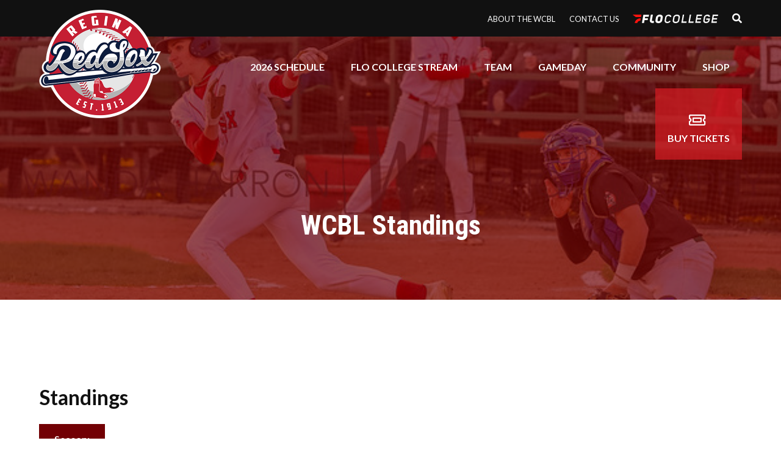

--- FILE ---
content_type: text/html; charset=UTF-8
request_url: https://www.reginaredsox.com/team/wcbl-standings/
body_size: 6461
content:
<!DOCTYPE html>
<!--[if IE 7]><html class="ie7" lang="en-US"><![endif]-->
<!--[if IE 8]><html class="ie8" lang="en-US"><![endif]-->
<!--[if !(IE 7) | !(IE 8) ]><!-->
	<html lang="en-US">
<!--<![endif]-->
	<head>
		<!-- Global site tag (gtag.js) - Google Analytics -->
		<script async src="https://www.googletagmanager.com/gtag/js?id=UA-119202707-1"></script>
		<script>
			window.dataLayer = window.dataLayer || [];
			function gtag(){dataLayer.push(arguments);}
			gtag('js', new Date());

			gtag('config', 'UA-119202707-1');
		</script>

		<!-- Google tag (gtag.js) -->
		<script async src="https://www.googletagmanager.com/gtag/js?id=G-3TGBVQ7520"></script>
		<script>
			window.dataLayer = window.dataLayer || [];
			function gtag(){dataLayer.push(arguments);}
			gtag('js', new Date());

			gtag('config', 'G-3TGBVQ7520');
		</script>

		<meta charset="UTF-8">
		<meta http-equiv="X-UA-Compatible" content="IE=edge">
		<meta name="viewport" content="width=device-width, initial-scale=1.0, maximum-scale=1.0">

		<title>WCBL Standings | Regina Red Sox</title>

		<link rel="apple-touch-icon-precomposed" href="https://www.reginaredsox.com/favicon-152.png">
		<link rel="apple-touch-icon" href="https://www.reginaredsox.com/touch-icon-iphone.png">
		<link rel="apple-touch-icon" sizes="76x76" href="https://www.reginaredsox.com/favicon76.png">
		<link rel="apple-touch-icon" sizes="120x120" href="https://www.reginaredsox.com/favicon60@2x.png">
		<link rel="apple-touch-icon" sizes="152x152" href="https://www.reginaredsox.com/favicon76@2x.png">
		<link rel="apple-touch-icon" sizes="180x180" href="https://www.reginaredsox.com/favicon60@3x.png">

		<meta name="msapplication-TileColor" content="#FFFFFF">
		<meta name="msapplication-TileImage" content="https://www.reginaredsox.com/favicon-144.png">

		<link rel="profile" href="http://gmpg.org/xfn/11">
		<link rel="pingback" href="https://www.reginaredsox.com/xmlrpc.php">
		<meta name='robots' content='max-image-preview:large' />
<link rel='dns-prefetch' href='//ajax.googleapis.com' />
<link rel='dns-prefetch' href='//fonts.googleapis.com' />
<style id='wp-img-auto-sizes-contain-inline-css' type='text/css'>
img:is([sizes=auto i],[sizes^="auto," i]){contain-intrinsic-size:3000px 1500px}
/*# sourceURL=wp-img-auto-sizes-contain-inline-css */
</style>
<style id='wp-block-library-inline-css' type='text/css'>
:root{--wp-block-synced-color:#7a00df;--wp-block-synced-color--rgb:122,0,223;--wp-bound-block-color:var(--wp-block-synced-color);--wp-editor-canvas-background:#ddd;--wp-admin-theme-color:#007cba;--wp-admin-theme-color--rgb:0,124,186;--wp-admin-theme-color-darker-10:#006ba1;--wp-admin-theme-color-darker-10--rgb:0,107,160.5;--wp-admin-theme-color-darker-20:#005a87;--wp-admin-theme-color-darker-20--rgb:0,90,135;--wp-admin-border-width-focus:2px}@media (min-resolution:192dpi){:root{--wp-admin-border-width-focus:1.5px}}.wp-element-button{cursor:pointer}:root .has-very-light-gray-background-color{background-color:#eee}:root .has-very-dark-gray-background-color{background-color:#313131}:root .has-very-light-gray-color{color:#eee}:root .has-very-dark-gray-color{color:#313131}:root .has-vivid-green-cyan-to-vivid-cyan-blue-gradient-background{background:linear-gradient(135deg,#00d084,#0693e3)}:root .has-purple-crush-gradient-background{background:linear-gradient(135deg,#34e2e4,#4721fb 50%,#ab1dfe)}:root .has-hazy-dawn-gradient-background{background:linear-gradient(135deg,#faaca8,#dad0ec)}:root .has-subdued-olive-gradient-background{background:linear-gradient(135deg,#fafae1,#67a671)}:root .has-atomic-cream-gradient-background{background:linear-gradient(135deg,#fdd79a,#004a59)}:root .has-nightshade-gradient-background{background:linear-gradient(135deg,#330968,#31cdcf)}:root .has-midnight-gradient-background{background:linear-gradient(135deg,#020381,#2874fc)}:root{--wp--preset--font-size--normal:16px;--wp--preset--font-size--huge:42px}.has-regular-font-size{font-size:1em}.has-larger-font-size{font-size:2.625em}.has-normal-font-size{font-size:var(--wp--preset--font-size--normal)}.has-huge-font-size{font-size:var(--wp--preset--font-size--huge)}.has-text-align-center{text-align:center}.has-text-align-left{text-align:left}.has-text-align-right{text-align:right}.has-fit-text{white-space:nowrap!important}#end-resizable-editor-section{display:none}.aligncenter{clear:both}.items-justified-left{justify-content:flex-start}.items-justified-center{justify-content:center}.items-justified-right{justify-content:flex-end}.items-justified-space-between{justify-content:space-between}.screen-reader-text{border:0;clip-path:inset(50%);height:1px;margin:-1px;overflow:hidden;padding:0;position:absolute;width:1px;word-wrap:normal!important}.screen-reader-text:focus{background-color:#ddd;clip-path:none;color:#444;display:block;font-size:1em;height:auto;left:5px;line-height:normal;padding:15px 23px 14px;text-decoration:none;top:5px;width:auto;z-index:100000}html :where(.has-border-color){border-style:solid}html :where([style*=border-top-color]){border-top-style:solid}html :where([style*=border-right-color]){border-right-style:solid}html :where([style*=border-bottom-color]){border-bottom-style:solid}html :where([style*=border-left-color]){border-left-style:solid}html :where([style*=border-width]){border-style:solid}html :where([style*=border-top-width]){border-top-style:solid}html :where([style*=border-right-width]){border-right-style:solid}html :where([style*=border-bottom-width]){border-bottom-style:solid}html :where([style*=border-left-width]){border-left-style:solid}html :where(img[class*=wp-image-]){height:auto;max-width:100%}:where(figure){margin:0 0 1em}html :where(.is-position-sticky){--wp-admin--admin-bar--position-offset:var(--wp-admin--admin-bar--height,0px)}@media screen and (max-width:600px){html :where(.is-position-sticky){--wp-admin--admin-bar--position-offset:0px}}

/*# sourceURL=wp-block-library-inline-css */
</style><style id='global-styles-inline-css' type='text/css'>
:root{--wp--preset--aspect-ratio--square: 1;--wp--preset--aspect-ratio--4-3: 4/3;--wp--preset--aspect-ratio--3-4: 3/4;--wp--preset--aspect-ratio--3-2: 3/2;--wp--preset--aspect-ratio--2-3: 2/3;--wp--preset--aspect-ratio--16-9: 16/9;--wp--preset--aspect-ratio--9-16: 9/16;--wp--preset--color--black: #000000;--wp--preset--color--cyan-bluish-gray: #abb8c3;--wp--preset--color--white: #ffffff;--wp--preset--color--pale-pink: #f78da7;--wp--preset--color--vivid-red: #cf2e2e;--wp--preset--color--luminous-vivid-orange: #ff6900;--wp--preset--color--luminous-vivid-amber: #fcb900;--wp--preset--color--light-green-cyan: #7bdcb5;--wp--preset--color--vivid-green-cyan: #00d084;--wp--preset--color--pale-cyan-blue: #8ed1fc;--wp--preset--color--vivid-cyan-blue: #0693e3;--wp--preset--color--vivid-purple: #9b51e0;--wp--preset--gradient--vivid-cyan-blue-to-vivid-purple: linear-gradient(135deg,rgb(6,147,227) 0%,rgb(155,81,224) 100%);--wp--preset--gradient--light-green-cyan-to-vivid-green-cyan: linear-gradient(135deg,rgb(122,220,180) 0%,rgb(0,208,130) 100%);--wp--preset--gradient--luminous-vivid-amber-to-luminous-vivid-orange: linear-gradient(135deg,rgb(252,185,0) 0%,rgb(255,105,0) 100%);--wp--preset--gradient--luminous-vivid-orange-to-vivid-red: linear-gradient(135deg,rgb(255,105,0) 0%,rgb(207,46,46) 100%);--wp--preset--gradient--very-light-gray-to-cyan-bluish-gray: linear-gradient(135deg,rgb(238,238,238) 0%,rgb(169,184,195) 100%);--wp--preset--gradient--cool-to-warm-spectrum: linear-gradient(135deg,rgb(74,234,220) 0%,rgb(151,120,209) 20%,rgb(207,42,186) 40%,rgb(238,44,130) 60%,rgb(251,105,98) 80%,rgb(254,248,76) 100%);--wp--preset--gradient--blush-light-purple: linear-gradient(135deg,rgb(255,206,236) 0%,rgb(152,150,240) 100%);--wp--preset--gradient--blush-bordeaux: linear-gradient(135deg,rgb(254,205,165) 0%,rgb(254,45,45) 50%,rgb(107,0,62) 100%);--wp--preset--gradient--luminous-dusk: linear-gradient(135deg,rgb(255,203,112) 0%,rgb(199,81,192) 50%,rgb(65,88,208) 100%);--wp--preset--gradient--pale-ocean: linear-gradient(135deg,rgb(255,245,203) 0%,rgb(182,227,212) 50%,rgb(51,167,181) 100%);--wp--preset--gradient--electric-grass: linear-gradient(135deg,rgb(202,248,128) 0%,rgb(113,206,126) 100%);--wp--preset--gradient--midnight: linear-gradient(135deg,rgb(2,3,129) 0%,rgb(40,116,252) 100%);--wp--preset--font-size--small: 13px;--wp--preset--font-size--medium: 20px;--wp--preset--font-size--large: 36px;--wp--preset--font-size--x-large: 42px;--wp--preset--spacing--20: 0.44rem;--wp--preset--spacing--30: 0.67rem;--wp--preset--spacing--40: 1rem;--wp--preset--spacing--50: 1.5rem;--wp--preset--spacing--60: 2.25rem;--wp--preset--spacing--70: 3.38rem;--wp--preset--spacing--80: 5.06rem;--wp--preset--shadow--natural: 6px 6px 9px rgba(0, 0, 0, 0.2);--wp--preset--shadow--deep: 12px 12px 50px rgba(0, 0, 0, 0.4);--wp--preset--shadow--sharp: 6px 6px 0px rgba(0, 0, 0, 0.2);--wp--preset--shadow--outlined: 6px 6px 0px -3px rgb(255, 255, 255), 6px 6px rgb(0, 0, 0);--wp--preset--shadow--crisp: 6px 6px 0px rgb(0, 0, 0);}:where(.is-layout-flex){gap: 0.5em;}:where(.is-layout-grid){gap: 0.5em;}body .is-layout-flex{display: flex;}.is-layout-flex{flex-wrap: wrap;align-items: center;}.is-layout-flex > :is(*, div){margin: 0;}body .is-layout-grid{display: grid;}.is-layout-grid > :is(*, div){margin: 0;}:where(.wp-block-columns.is-layout-flex){gap: 2em;}:where(.wp-block-columns.is-layout-grid){gap: 2em;}:where(.wp-block-post-template.is-layout-flex){gap: 1.25em;}:where(.wp-block-post-template.is-layout-grid){gap: 1.25em;}.has-black-color{color: var(--wp--preset--color--black) !important;}.has-cyan-bluish-gray-color{color: var(--wp--preset--color--cyan-bluish-gray) !important;}.has-white-color{color: var(--wp--preset--color--white) !important;}.has-pale-pink-color{color: var(--wp--preset--color--pale-pink) !important;}.has-vivid-red-color{color: var(--wp--preset--color--vivid-red) !important;}.has-luminous-vivid-orange-color{color: var(--wp--preset--color--luminous-vivid-orange) !important;}.has-luminous-vivid-amber-color{color: var(--wp--preset--color--luminous-vivid-amber) !important;}.has-light-green-cyan-color{color: var(--wp--preset--color--light-green-cyan) !important;}.has-vivid-green-cyan-color{color: var(--wp--preset--color--vivid-green-cyan) !important;}.has-pale-cyan-blue-color{color: var(--wp--preset--color--pale-cyan-blue) !important;}.has-vivid-cyan-blue-color{color: var(--wp--preset--color--vivid-cyan-blue) !important;}.has-vivid-purple-color{color: var(--wp--preset--color--vivid-purple) !important;}.has-black-background-color{background-color: var(--wp--preset--color--black) !important;}.has-cyan-bluish-gray-background-color{background-color: var(--wp--preset--color--cyan-bluish-gray) !important;}.has-white-background-color{background-color: var(--wp--preset--color--white) !important;}.has-pale-pink-background-color{background-color: var(--wp--preset--color--pale-pink) !important;}.has-vivid-red-background-color{background-color: var(--wp--preset--color--vivid-red) !important;}.has-luminous-vivid-orange-background-color{background-color: var(--wp--preset--color--luminous-vivid-orange) !important;}.has-luminous-vivid-amber-background-color{background-color: var(--wp--preset--color--luminous-vivid-amber) !important;}.has-light-green-cyan-background-color{background-color: var(--wp--preset--color--light-green-cyan) !important;}.has-vivid-green-cyan-background-color{background-color: var(--wp--preset--color--vivid-green-cyan) !important;}.has-pale-cyan-blue-background-color{background-color: var(--wp--preset--color--pale-cyan-blue) !important;}.has-vivid-cyan-blue-background-color{background-color: var(--wp--preset--color--vivid-cyan-blue) !important;}.has-vivid-purple-background-color{background-color: var(--wp--preset--color--vivid-purple) !important;}.has-black-border-color{border-color: var(--wp--preset--color--black) !important;}.has-cyan-bluish-gray-border-color{border-color: var(--wp--preset--color--cyan-bluish-gray) !important;}.has-white-border-color{border-color: var(--wp--preset--color--white) !important;}.has-pale-pink-border-color{border-color: var(--wp--preset--color--pale-pink) !important;}.has-vivid-red-border-color{border-color: var(--wp--preset--color--vivid-red) !important;}.has-luminous-vivid-orange-border-color{border-color: var(--wp--preset--color--luminous-vivid-orange) !important;}.has-luminous-vivid-amber-border-color{border-color: var(--wp--preset--color--luminous-vivid-amber) !important;}.has-light-green-cyan-border-color{border-color: var(--wp--preset--color--light-green-cyan) !important;}.has-vivid-green-cyan-border-color{border-color: var(--wp--preset--color--vivid-green-cyan) !important;}.has-pale-cyan-blue-border-color{border-color: var(--wp--preset--color--pale-cyan-blue) !important;}.has-vivid-cyan-blue-border-color{border-color: var(--wp--preset--color--vivid-cyan-blue) !important;}.has-vivid-purple-border-color{border-color: var(--wp--preset--color--vivid-purple) !important;}.has-vivid-cyan-blue-to-vivid-purple-gradient-background{background: var(--wp--preset--gradient--vivid-cyan-blue-to-vivid-purple) !important;}.has-light-green-cyan-to-vivid-green-cyan-gradient-background{background: var(--wp--preset--gradient--light-green-cyan-to-vivid-green-cyan) !important;}.has-luminous-vivid-amber-to-luminous-vivid-orange-gradient-background{background: var(--wp--preset--gradient--luminous-vivid-amber-to-luminous-vivid-orange) !important;}.has-luminous-vivid-orange-to-vivid-red-gradient-background{background: var(--wp--preset--gradient--luminous-vivid-orange-to-vivid-red) !important;}.has-very-light-gray-to-cyan-bluish-gray-gradient-background{background: var(--wp--preset--gradient--very-light-gray-to-cyan-bluish-gray) !important;}.has-cool-to-warm-spectrum-gradient-background{background: var(--wp--preset--gradient--cool-to-warm-spectrum) !important;}.has-blush-light-purple-gradient-background{background: var(--wp--preset--gradient--blush-light-purple) !important;}.has-blush-bordeaux-gradient-background{background: var(--wp--preset--gradient--blush-bordeaux) !important;}.has-luminous-dusk-gradient-background{background: var(--wp--preset--gradient--luminous-dusk) !important;}.has-pale-ocean-gradient-background{background: var(--wp--preset--gradient--pale-ocean) !important;}.has-electric-grass-gradient-background{background: var(--wp--preset--gradient--electric-grass) !important;}.has-midnight-gradient-background{background: var(--wp--preset--gradient--midnight) !important;}.has-small-font-size{font-size: var(--wp--preset--font-size--small) !important;}.has-medium-font-size{font-size: var(--wp--preset--font-size--medium) !important;}.has-large-font-size{font-size: var(--wp--preset--font-size--large) !important;}.has-x-large-font-size{font-size: var(--wp--preset--font-size--x-large) !important;}
/*# sourceURL=global-styles-inline-css */
</style>

<style id='classic-theme-styles-inline-css' type='text/css'>
/*! This file is auto-generated */
.wp-block-button__link{color:#fff;background-color:#32373c;border-radius:9999px;box-shadow:none;text-decoration:none;padding:calc(.667em + 2px) calc(1.333em + 2px);font-size:1.125em}.wp-block-file__button{background:#32373c;color:#fff;text-decoration:none}
/*# sourceURL=/wp-includes/css/classic-themes.min.css */
</style>
<link rel='stylesheet' id='style-css' href='https://www.reginaredsox.com/wp-content/themes/redsox/style.min.css?ver=1.2.4' type='text/css' media='all' />
<link rel='stylesheet' id='fonts-css' href='//fonts.googleapis.com/css?family=Lato:400,700%7CRoboto+Condensed:400,700' type='text/css' media='all' />
<link rel='stylesheet' id='fontawesome-css' href='https://www.reginaredsox.com/wp-content/themes/redsox/css/fontawesome.min.css' type='text/css' media='all' />
<link rel="canonical" href="https://www.reginaredsox.com/team/wcbl-standings/" />
	</head>
	<body class="inside">

		
	
		<header class="header">
			<div class="toolbar">
				<div class="group clear">
					<a class="link alt-link" href="https://www.reginaredsox.com/about-the-wmbl/">
						About the WCBL					</a>
					<a class="link alt-link" href="https://www.reginaredsox.com/contact-us/">
						Contact Us					</a>
					<a class="link alt-link" href="https://www.flobaseball.tv/signup?utm_source=bing&utm_medium=ppc&utm_content=signup&utm_campaign=branded&utm_term=flosports" target="_blank">
						<img style="transform:translateY(2px);" src="https://www.reginaredsox.com/assets/Flocollege-baseball-logo.svg" alt="FloBaseball - Stream WCBL" width="140" height="14" />
					</a>
					<a class="link search" href="https://www.reginaredsox.com/search/">
						<i class="fas fa-search"></i>
					</a>

					<figure class="logo">
						<a href="https://www.reginaredsox.com">
							<img src="https://www.reginaredsox.com/assets/regina-red-sox-est-1913.png" alt="Regina Red Sox" />
						</a>
					</figure>
				</div>
			</div>
			<div class="banner" style="background-image:url(https://www.reginaredsox.com/assets/0524WHP-M-1.jpg);">

				<div class="overlay"></div>

				<div class="group clear">
					<a class="icon" href="#">
						Menu <i class="far fa-bars" aria-hidden="true"></i>
					</a>
					<nav class="navigation">
						<ul class="nav-parent">
							<li class="page_item page-item-32"><a href="https://www.reginaredsox.com/schedule/">2026 Schedule</a></li>
<li class="page_item page-item-7653 page_item_has_children depth-0"><a href="https://www.reginaredsox.com/watch/">Flo College Stream<i class="far fa-arrow-right"></i></a>
	<ul class="children">
	<li class="page_item parent-heading"><a href="#"></a></li>
	<li class="page_item page-item-44"><a href="https://www.reginaredsox.com/watch/news/">News</a>
		<ul class="children">
	<li class="page_item parent-heading"><a href="#"></a></li>
	<li class="page_item back"><a href="#"><i class="far fa-arrow-left"></i> Back to main menu</a></li>
		</ul>
</li>
	<li class="page_item page-item-6160"><a href="https://www.flobaseball.tv/signup?utm_source=bing&amp;utm_medium=ppc&amp;utm_content=signup&amp;utm_campaign=branded&amp;utm_term=flosports" target="_blank">Watch WCBL on Flo Sports</a></li>
	<li class="page_item page-item-34"><a href="https://www.reginaredsox.com/watch/access-tv-schedule/">Access Now TV Schedule</a></li>
	<li class="page_item back"><a href="#"><i class="far fa-arrow-left"></i> Back to main menu</a></li>
	</ul>
</li>
<li class="page_item page-item-8 page_item_has_children depth-0 current_page_ancestor current_page_parent"><a href="https://www.reginaredsox.com/team/">Team<i class="far fa-arrow-right"></i></a>
	<ul class="children">
	<li class="page_item parent-heading"><a href="#"></a></li>
	<li class="page_item page-item-38"><a href="https://www.reginaredsox.com/team/roster/">2026 Regina Red Sox Roster</a></li>
	<li class="page_item page-item-1114"><a href="https://www.reginaredsox.com/team/coaching-staff-2/">Coaching Staff</a></li>
	<li class="page_item page-item-7625"><a href="https://wcblbaseball.com/team-home?leagueid=154&amp;seasonid=34068&amp;teamid=3209" target="_blank">Sox Player Stats</a></li>
	<li class="page_item page-item-7632"><a href="https://wcblbaseball.com/schedule?seasonid=34068" target="_blank">WCBL Schedule</a></li>
	<li class="page_item page-item-7629 current_page_item"><a href="https://wcblbaseball.com/standings?leagueid=154&amp;seasonid=34068" target="_blank">WCBL Standings</a></li>
	<li class="page_item page-item-7735"><a href="https://wcblbaseball.com/scoreboard?seasonid=34027" target="_blank">WCBL Scoreboard</a></li>
	<li class="page_item page-item-5641"><a href="https://wcblbaseball.com/stats?leagueid=154&amp;seasonid=34068" target="_blank">WCBL Stats</a></li>
	<li class="page_item page-item-8631"><a href="https://wcblbaseball.com/news" target="_blank">WCBL News Stories</a></li>
	<li class="page_item page-item-48"><a href="https://www.reginaredsox.com/team/become-a-red-sox-billet/">Become a Red Sox Billet</a></li>
	<li class="page_item page-item-4541"><a href="https://www.reginaredsox.com/team/past-rosters-2010-2019/">Past Rosters 2005-2025</a></li>
	<li class="page_item page-item-46"><a href="https://www.reginaredsox.com/team/alumni/">Alumni</a></li>
	<li class="page_item back"><a href="#"><i class="far fa-arrow-left"></i> Back to main menu</a></li>
	</ul>
</li>
<li class="page_item page-item-10 page_item_has_children depth-0"><a href="https://www.reginaredsox.com/gameday/">Gameday<i class="far fa-arrow-right"></i></a>
	<ul class="children">
	<li class="page_item parent-heading"><a href="#"></a></li>
	<li class="page_item page-item-4515"><a href="https://da8e387f.sibforms.com/serve/[base64]" target="_blank">Sign Up to receive our game day emails!</a></li>
	<li class="page_item page-item-4172"><a href="https://www.reginaredsox.com/gameday/game-day-sponsorships/">Corporate Deck Rentals</a></li>
	<li class="page_item page-item-1204"><a href="https://www.reginaredsox.com/gameday/youth-ball-teams/">Youth Sports Teams Packages</a></li>
	<li class="page_item page-item-58"><a href="https://www.reginaredsox.com/gameday/home-plate-concession/">Home Plate Concession</a></li>
	<li class="page_item page-item-6543"><a href="https://www.reginaredsox.com/gameday/group-ticket-inquiries/">Corporate_Group Ticket Package</a></li>
	<li class="page_item page-item-52"><a href="https://www.reginaredsox.com/gameday/currie-field/">Currie Field</a></li>
	<li class="page_item page-item-62"><a href="https://www.reginaredsox.com/gameday/photo-galleries/">Photo Galleries</a></li>
	<li class="page_item page-item-60"><a href="https://www.reginaredsox.com/gameday/volunteers/">Become a Volunteer</a></li>
	<li class="page_item page-item-1074"><a href="https://www.reginaredsox.com/gameday/birthday/">Birthday Party Packages</a></li>
	<li class="page_item back"><a href="#"><i class="far fa-arrow-left"></i> Back to main menu</a></li>
	</ul>
</li>
<li class="page_item page-item-12 page_item_has_children depth-0"><a href="https://www.reginaredsox.com/community/">Community<i class="far fa-arrow-right"></i></a>
	<ul class="children">
	<li class="page_item parent-heading"><a href="#"></a></li>
	<li class="page_item page-item-74"><a href="https://www.reginaredsox.com/community/corporate-partnerships/">Corporate Partnerships</a></li>
	<li class="page_item page-item-64"><a href="https://www.reginaredsox.com/community/red-sox-dinner/">Red Sox Dinner is back April 26th, 2025!</a></li>
	<li class="page_item page-item-68"><a href="https://www.reginaredsox.com/community/50-50/">Game Day 50/50 Results</a></li>
	<li class="page_item page-item-70"><a href="https://www.reginaredsox.com/community/youth-ball-camp/">Youth Baseball Camp Registration</a>
		<ul class="children">
	<li class="page_item parent-heading"><a href="#"></a></li>
	<li class="page_item back"><a href="#"><i class="far fa-arrow-left"></i> Back to main menu</a></li>
		</ul>
</li>
	<li class="page_item page-item-72"><a href="https://www.reginaredsox.com/community/donation-requests/">Donation Requests</a></li>
	<li class="page_item page-item-7755"><a href="https://www.reginaredsox.com/community/red-sox-host-hotel/">Red Sox Hotel Partner</a></li>
	<li class="page_item back"><a href="#"><i class="far fa-arrow-left"></i> Back to main menu</a></li>
	</ul>
</li>
<li class="page_item page-item-7155 page_item_has_children depth-0"><a href="https://www.reginaredsox.com/shop/">Shop<i class="far fa-arrow-right"></i></a>
	<ul class="children">
	<li class="page_item parent-heading"><a href="#"></a></li>
	<li class="page_item page-item-2514"><a href="https://www.reginaredsox.com/shop/https-www-merch-ca-collections-regina-red-sox/">New Apparel Coming Soon!</a></li>
	<li class="page_item back"><a href="#"><i class="far fa-arrow-left"></i> Back to main menu</a></li>
	</ul>
</li>
<li class="page_item page-item-4"><a href="https://tickets.reginaredsox.com/" target="_blank"><i class="far fa-ticket-alt"></i> Buy Tickets</a></li>
<li class="page_item page-item-14"><a href="https://www.reginaredsox.com/about-the-wmbl/">About the WCBL</a></li>
<li class="page_item page-item-16 page_item_has_children depth-0"><a href="https://www.reginaredsox.com/contact-us/">Contact Us<i class="far fa-arrow-right"></i></a>
	<ul class="children">
	<li class="page_item parent-heading"><a href="#"></a></li>
	<li class="page_item back"><a href="#"><i class="far fa-arrow-left"></i> Back to main menu</a></li>
	</ul>
</li>
						</ul>
					</nav>

					
											<div class="hgroup">
							<h1 class="heading">WCBL Standings</h1>
													</div>
									</div>
			</div>
		</header>
			
			
				<div class="group framework clear">

					
																		
						<div class="main wide">
							
							
							
							
							
						</div>
						<div class="sidebar">
							
							
													</div>
					
				</div>

				
			
			
				<div class="group framework clear">
		<div class="main wide">

							
					<div class="pointstreak results loading" data-type="standings" data-seasonid="0" data-url="https://www.reginaredsox.com/wp-admin/admin-ajax.php">
						<div class="loader"><i class="fas fa-spinner"></i></div>
					</div>

											
					<div class="pointstreak results loading" data-type="standings" data-seasonid="0" data-url="https://www.reginaredsox.com/wp-admin/admin-ajax.php">
						<div class="loader"><i class="fas fa-spinner"></i></div>
					</div>

									
		</div>
	</div>

			
		<footer class="section footer">
			<div class="group clear">
				<div class="column column-us">
					<a href="https://www.reginaredsox.com"><img class="logo" src="https://www.reginaredsox.com/assets/regina-red-sox-est-1913.png" alt="Regina Red Sox" /></a>
					<p class="copy">&copy;2026 Regina Red Sox</p>
				</div>
									<div class="column column-1"><h3>Watch Us On</h3>
<p><a style="display: block; max-width: 80%;" href="https://www.flobaseball.tv/signup?utm_source=bing&amp;utm_medium=ppc&amp;utm_content=signup&amp;utm_campaign=branded&amp;utm_term=flosports" target="_blank" rel="noopener"><img loading="lazy" decoding="async" class="alignnone size-full wp-image-10022" role="img" src="https://www.reginaredsox.com/assets/Flocollege-baseball-logo.svg" alt="" width="250" height="25" /></a></p>
<p><i class="fab fa-twitter"></i> <i class="fab fa-facebook"></i> <i class="fab fa-instagram"></i> <i class="fab fa-tiktok"></i><br />
<a style="font-size: 0.9em;" href="https://www.reginaredsox.com/contact-us/">CONTACT US <i class="far fa-arrow-right"></i></a></p>
</div>
				
									<div class="column column-2"><h3>Mailing Address</h3>
<p>Regina Red Sox<br />
4928 Wright Road<br />
Regina, SK S4W 0A9</p>
</div>
				
									<div class="column column-3"><h3>Currie Field</h3>
<p>750 Winnipeg Street North<br />
Regina, SK</p>
<p><a style="font-size: 0.9em;" href="https://www.google.ca/maps/place/Currie+Field/@50.487684,-104.5988067,17z/data=!3m1!4b1!4m5!3m4!1s0x531c1f1780285cf3:0x98ba7abe37c6d353!8m2!3d50.487684!4d-104.5966126" target="_blank" rel="noopener">MAP <i class="far fa-arrow-right"></i></a></p>
</div>
				
				<a class="top mobile" href="#">Back To Top <i class="far fa-arrow-up"></i></a>
			</div>
		</footer>

		<script type="speculationrules">
{"prefetch":[{"source":"document","where":{"and":[{"href_matches":"/*"},{"not":{"href_matches":["/wp-*.php","/wp-admin/*","/assets/*","/wp-content/*","/wp-content/plugins/*","/wp-content/themes/redsox/*","/*\\?(.+)"]}},{"not":{"selector_matches":"a[rel~=\"nofollow\"]"}},{"not":{"selector_matches":".no-prefetch, .no-prefetch a"}}]},"eagerness":"conservative"}]}
</script>
<script type="text/javascript" src="//ajax.googleapis.com/ajax/libs/jquery/1.12.3/jquery.min.js" id="jquery-js"></script>
<script type="text/javascript" src="https://www.reginaredsox.com/wp-content/themes/redsox/js/lib/jquery-ui.min.js?ver=1.11.4" id="jquery-ui-js"></script>
<script type="text/javascript" src="https://www.reginaredsox.com/wp-content/themes/redsox/js/lib/lightlightbox.min.js?ver=1.2.4" id="lightbox-js"></script>
<script type="text/javascript" src="https://www.reginaredsox.com/wp-content/themes/redsox/js/main.min.js?ver=1.2.4" id="main-js"></script>

	</body>
</html>

<!-- Dynamic page generated in 0.647 seconds. -->
<!-- Cached page generated by WP-Super-Cache on 2026-01-27 01:36:16 -->

<!-- Compression = gzip -->

--- FILE ---
content_type: text/html; charset=UTF-8
request_url: https://www.reginaredsox.com/wp-admin/admin-ajax.php
body_size: -55
content:

	<h2> Standings</h2>

	<div class="button-group">
		<h3 class="tab active" data-id="1">Season: </h3>
	</div>

	<div class="stats" data-id="1">
		<h3></h3>
			</div>

	<hr />

--- FILE ---
content_type: text/html; charset=UTF-8
request_url: https://www.reginaredsox.com/wp-admin/admin-ajax.php
body_size: -55
content:

	<h2> Standings</h2>

	<div class="button-group">
		<h3 class="tab active" data-id="1">Season: </h3>
	</div>

	<div class="stats" data-id="1">
		<h3></h3>
			</div>

	<hr />

--- FILE ---
content_type: text/css
request_url: https://www.reginaredsox.com/wp-content/themes/redsox/style.min.css?ver=1.2.4
body_size: 6069
content:
html{font-size:100%;-ms-text-size-adjust:100%;-webkit-text-size-adjust:100%;box-sizing:border-box}*{margin:0;padding:0;box-sizing:inherit}*:before,*:after{box-sizing:inherit}html,body,div,span,object,iframe,h1,h2,h3,h4,h5,h6,p,blockquote,pre,a,big,em,img,small,strong,sub,sup,i,ol,ul,li,form,label,legend,table,thead,tr,th,td,article,aside,canvas,figure,footer,header,nav,section{margin:0;padding:0;border:0;font-size:100%;font-weight:normal;-webkit-font-smoothing:antialiased;vertical-align:baseline}article,aside,figure,footer,header,nav,section,summary{display:block}img{max-width:100%;height:auto;border:0;display:block;-ms-interpolation-mode:bicubic}hr{display:block;width:115px;height:1px;border:0;border-top:1px solid #ccc;margin:20px 0 10px;padding:0;-moz-box-sizing:content-box;box-sizing:content-box}ul{padding:0 0 0 25px;margin-bottom:20px;list-style-type:disc;list-style-image:none}ol{padding:0 0 0 25px;margin-bottom:20px;list-style-type:decimal;list-style-image:none}li ol,li ul{padding-bottom:5px}table{border-collapse:collapse;border-spacing:0;max-width:100%}table th{padding:5px;background:#111;color:#fff;vertical-align:middle}table td{padding:5px;background:#e7e7e7;border:1px solid #fff;vertical-align:middle}::selection{background:#1a2c70;color:#fff;text-shadow:0 0 5px rgba(0,0,0,0.2)}::-moz-selection{background:#1a2c70;color:#fff;text-shadow:0 0 5px rgba(0,0,0,0.2)}.clear:before,.clear:after{content:" ";display:table}.clear:after{clear:both}.ie7 .clear{*zoom:1}body{font-size:16px;font-family:arial, helvetica, sans-serif;font-family:"Lato",sans-serif;line-height:1.25;color:#111;word-break:break-word}.group{width:90%;position:relative;margin:0 5%}.group.single{margin-top:30px}.framework{margin-top:50px;margin-bottom:50px}.btn,#stripe-submit{display:inline-block;padding:10px 18px;position:relative;color:#fff;font-size:12px;font-weight:bold;text-transform:uppercase;line-height:1;cursor:pointer;background:#db1f26;border:0;-webkit-appearance:none;-moz-appearance:none;appearance:none}.btn:hover,#stripe-submit:hover{color:#fff;background:#b91319}.desktop,.tablet{display:none}.mobile{display:block}.noscroll{overflow:hidden}.alignright{padding:10px 0 10px 10px;float:right}.alignleft{padding:10px 10px 10px 0;float:left}.wp-caption{max-width:100%}.wp-caption .wp-caption-text{font-style:italic;border-left:2px solid #e7e7e7;padding:5px 10px;margin-top:15px}h1{font-size:3em;margin:20px 0}h2{font-size:2.1em;font-weight:bold;margin:20px 0}h3{font-size:1.5em;font-weight:bold;margin:20px 0}h4{font-size:1.3em;font-weight:bold;margin:20px 0}h5{font-size:1.2em;font-weight:bold;margin:20px 0}h6{font-size:1em;font-weight:bold;margin:20px 0}p{margin:20px 0}strong{font-weight:bold}em{font-style:italic}small{font-size:80%}a{color:#db1f26;text-decoration:none;-webkit-transition:all .2s ease-in-out;-moz-transition:all .2s ease-in-out;-o-transition:all .2s ease-in-out;transition:all .2s ease-in-out}a:hover{color:#720004}sub,sup{font-size:75%;line-height:0;position:relative;vertical-align:baseline}sup{top:-0.5em}sub{bottom:-0.25em}blockquote{padding:0 10% 15px 5%;font-style:italic}blockquote p{display:inline}blockquote:before{content:"\0022";font-size:25px;margin-left:-9px}blockquote:after{content:"\0022";font-size:25px}.alert{height:0;background:#db1f26;color:#fff;text-transform:uppercase}.alert .alert-text{display:block;text-align:center}.alert .alert-heading{margin:10px 0 13px}.alert .alert-icon{font-weight:bold}.alert .alert-icon i{padding-right:5px}.alert .btn{background:#fff;color:#db1f26}.alert .btn:hover{color:#fff;background:#111}.alert .fa-times{position:absolute;right:0;top:50%;margin-top:-7px;cursor:pointer}.alert .fa-times:hover{opacity:0.4}.alert.active{height:auto}.header .toolbar{position:relative;z-index:100;padding:20px 0;background:#111;text-align:right}.header .toolbar .alt-link{display:none}.header .toolbar .link{margin-left:15px;color:#fff}.header .toolbar .logo{position:absolute;top:-15px;left:0;width:110px}.header .navigation{display:none;padding-top:140px;overflow-x:hidden;overflow-y:auto;background:#db1f26;color:#fff}.header .navigation ul.nav-parent{display:block;padding:0;margin:0}.header .navigation.open{display:block;position:fixed;top:0;right:0;bottom:0;left:0;z-index:100}.header .navigation .page_item{list-style-type:none;text-transform:uppercase}.header .navigation .page_item a{display:block;padding:9px 5%;color:#fff;font-weight:bold}.header .navigation .page_item a .fa-ticket-alt{padding-right:5px}.header .navigation .page_item a .fa-arrow-right{float:right}.header .navigation .page_item .children{width:100%;height:100%;position:absolute;position:fixed;top:0;right:0;bottom:0;left:100%;padding:140px 0 0 0;background:#db1f26;-webkit-transition:left .2s ease-in-out;-moz-transition:left .2s ease-in-out;-o-transition:left .2s ease-in-out;transition:left .2s ease-in-out}.header .navigation .page_item .children .parent-heading{padding-left:5%;padding-right:5%}.header .navigation .page_item .children .parent-heading a{padding-left:0;padding-right:0;color:rgba(255,255,255,0.4);border-bottom:2px solid rgba(255,255,255,0.4);cursor:default}.header .navigation .page_item .children .back{background:#b91319;text-align:right}.header .navigation .page_item .children .back .fa-arrow-left{float:left}.header .navigation .page_item .children .children{display:none !important}.header .navigation .page_item.page-item-14{padding-top:10px;margin-top:10px;background:#b91319}.header .navigation .page_item.page-item-16{padding-bottom:10px;background:#b91319}.header .navigation .page_item.active .children{left:0}.header .navigation .page_item.active .children .children{display:none}.banner{position:relative;background-position:center center;background-repeat:no-repeat;background-size:cover;min-height:175px}.banner .overlay{position:absolute;z-index:2;top:0;left:0;right:0;bottom:0;background:rgba(113,0,4,0.7)}.banner .group{position:relative;z-index:4}.banner .icon{position:absolute;right:0;top:20px;z-index:101;color:#fff;text-transform:uppercase;font-size:1.1em}.banner .icon svg{margin-left:10px}.banner .banner-image{padding-bottom:50px}.banner .hgroup{width:100%;min-height:60px;margin:70px 0 50px}.banner .hgroup .heading{color:#fff;font-family:"Roboto Condensed",sans-serif;font-weight:bold;text-align:center;font-size:1.5em;margin-bottom:10px}.banner .hgroup .sub-heading{color:#fff;font-weight:normal;font-size:1.2em;text-align:center;margin-top:10px;margin-bottom:0;padding-bottom:20px}.framework{margin-top:30px;margin-bottom:30px}.schedule{position:relative;z-index:3;margin-top:-60px}.schedule .overlay{background:rgba(10,10,10,0.75);padding:20px 0}.schedule .game{display:none;position:relative;text-align:center;text-transform:uppercase;background:#e7e7e7;margin-bottom:5px;-webkit-transition:all .2s ease-in-out;-moz-transition:all .2s ease-in-out;-o-transition:all .2s ease-in-out;transition:all .2s ease-in-out}.schedule .game.game-first{display:block;background-repeat:no-repeat;background-position:center center;background-size:cover;color:#fff}.schedule .game.hover,.schedule .game:hover{background-color:#d5d5d5}.schedule .game .game-link{position:absolute;top:0;left:0;bottom:0;right:0;z-index:1}.schedule .game .game-heading{color:#b4b4b4;font-size:0.9em;font-weight:bold;text-transform:uppercase}.schedule .game .team{width:35%;float:left;text-align:right}.schedule .game .team .team-location{display:none;font-size:0.8em;font-weight:normal}.schedule .game .team .team-location .team-name{font-weight:bold;font-size:1.5em}.schedule .game .team .team-website:hover .logo{opacity:0.8}.schedule .game .team.team-away .team-location{margin-right:10px}.schedule .game .team.team-away .logo{width:80px;float:right}.schedule .game .team.team-home{float:left;text-align:left}.schedule .game .team.team-home .team-location{margin-left:10px}.schedule .game .team.team-home .logo{width:80px;float:left}.schedule .game .vs{width:30%;float:left;display:block;padding-top:20px;font-size:1.8em;font-weight:bold}.schedule .game .vs .separator{padding:0 4px}.schedule .game .date{display:block;padding-top:5px;color:#db1f26;font-weight:bold}.schedule .game .time{display:block;padding:10px 0;color:#b4b4b4;font-weight:bold;font-size:0.8em}.schedule .game .btn{margin-bottom:10px;z-index:2}.schedule .btn.full-schedule{display:block;text-align:center;margin-bottom:5px}.schedule .download{padding:0 20px 20px;text-align:right}.schedule .download .link{color:#111}.schedule .download .link:hover{color:#720004}.schedule .download .link .far{padding-left:5px}.schedule .game.game-first .game-heading,.schedule .game.game-first .date,.schedule .game.game-first .time,.schedule .game.game-first .team .team-location,.schedule .game.game-first .vs{text-shadow:0 0 8px rgba(0,0,0,0.7)}.inside .schedule{margin-top:0}.inside .schedule .game.game-alt{display:block}.inside .schedule .game.game-alt .vs{padding-top:20px;font-size:0.9em}.inside .schedule .game.game-alt .vs .separator{padding:0 2px}.schedule.schedule-results{margin-top:0}.schedule.schedule-results .teams{margin:10px 0}.schedule.schedule-results .game .date{font-size:1.3em}.schedule.schedule-results .game .time{padding:15px 0 18px}.news-heading{margin-bottom:100px;text-align:center;text-transform:uppercase}.news-heading .heading{position:relative;margin-bottom:5px;font-size:1.5em}.news-heading .heading .before{background:#606060;width:5%;height:1px;display:block;position:absolute;top:50%;left:0}.news-heading .heading .after{background:#606060;width:5%;height:1px;display:block;position:absolute;top:50%;right:0}.news-heading .far{margin-left:5px}.news{background-position:center center;background-repeat:no-repeat;background-size:cover}.news .overlay{background:rgba(113,0,4,0.7)}.news .post{display:none;margin-top:-60px;margin-bottom:60px;background:#fff}.news .post.post-1{display:block}.news .post .heading{font-size:1.5em;font-weight:bold}.news .post .feature{width:100%;border:0;position:relative}.news .post .feature .overlay{position:absolute;top:0;left:0;right:0;bottom:0;background:rgba(10,10,10,0.75);color:#fff}.news .post .feature .overlay .table{display:table;width:100%;height:100%;border:0}.news .post .feature .overlay .table .table-cell{display:table-cell;vertical-align:middle}.news .post .feature .overlay .table .table-cell .heading{margin:0 20px;text-align:center}.news .post .feature .overlay .table .table-cell .sub-heading{margin:10px 20px 0;text-align:center;font-size:0.9em;font-weight:normal}.news .post .feature .image{width:100%}.news .post .content{padding:5%}.news .post .content .date{color:#720004;font-size:1.2em}.news .post .content .categories{color:#606060;font-size:0.8em;text-transform:uppercase}.partners .group{height:60px;margin-top:30px;margin-bottom:30px;overflow:hidden}.partners .slider .logo{display:block;float:left;width:50%;-webkit-transition:all 1s ease-in-out;-moz-transition:all 1s ease-in-out;-o-transition:all 1s ease-in-out;transition:all 1s ease-in-out}.partners .slider .logo .image{margin:0 auto;margin-bottom:60px;max-height:60px;max-width:150px;width:auto;height:auto}.single-game{position:relative}.single-game .overlay{background:rgba(10,10,10,0.75);padding:60px 0}.single-game .game{text-align:center;text-transform:uppercase;background-repeat:no-repeat;background-position:center center;background-size:cover;color:#fff;margin-bottom:5px}.single-game .game .game-heading{color:#b4b4b4;font-size:0.9em;font-weight:bold;text-transform:uppercase}.single-game .game .team{width:35%;float:left;text-align:right}.single-game .game .team .team-location{display:none}.single-game .game .team .team-website .logo{-webkit-transition:all .2s ease-in-out;-moz-transition:all .2s ease-in-out;-o-transition:all .2s ease-in-out;transition:all .2s ease-in-out}.single-game .game .team .team-website:hover .logo{transform:scale(1.2);opacity:0.8}.single-game .game .team .logo{width:80px;float:right}.single-game .game .team.team-home{float:left;text-align:left}.single-game .game .team.team-home .logo{width:80px;float:left}.single-game .game .vs{width:30%;float:left;display:block;padding-top:20px;font-size:1.8em;font-weight:bold}.single-game .game .vs .separator{padding:0 10px}.single-game .game-date{color:#606060}.single-game .game-date .map{text-transform:uppercase;font-size:13px;padding-left:6px}.single-game .buttons{margin-top:20px}.single-game .back{text-transform:uppercase;font-size:13px}.feature-box{position:relative;z-index:2}.feature-box .post{display:table;width:100%;margin-bottom:5px;background-size:cover;background-position:center center;background-repeat:no-repeat;color:#fff;text-align:center}.feature-box .post .heading{display:block;padding-bottom:15px}.feature-box .post .heading-top{font-family:"Roboto Condensed",sans-serif;font-size:1.4em}.feature-box .post .heading-middle{font-size:2.2em;font-weight:bold;font-family:"Roboto Condensed",sans-serif}.feature-box .post .heading-bottom{text-transform:uppercase;font-size:1.2em;padding-bottom:25px}.feature-box .post .overlay{display:table-cell;vertical-align:middle;padding:5%;background:rgba(113,0,4,0.7)}.feature-box .post:nth-child(odd) .overlay{background:rgba(10,10,10,0.75)}.profile-image{width:375px}.profile .number{margin-bottom:10px}.profile .player{margin-top:10px;margin-bottom:10px}.profile .position{color:#b4b4b4;margin-top:10px}.profile .item{margin:6px 0}.single .date{color:#db1f26;font-size:1.7em}.single .archive-link{float:left;margin-top:30px;clear:both;text-transform:uppercase;font-size:0.9em}.single .categories{color:#606060;text-transform:uppercase}.single .categories a{color:#606060}.roster-table{width:100%}.roster-table tr{border-bottom:1px solid #fff}.roster-table td{border:none;text-align:center}.roster-table td .image{margin:0 auto;width:50px}.roster-table .btn .tablet{font-weight:bold}.archive{background:#e7e7e7}.archive .news .post{display:block;margin-top:0;margin-bottom:1%}.archive .sidebar .categories ul{margin:0;padding:0}.archive .sidebar .categories li{list-style-type:none;display:inline-block;padding-bottom:10px}.archive .sidebar .categories li a{padding:5px 10px;background:#606060;color:#fff;font-size:0.9em;text-transform:uppercase}.results.pages .result:after{content:" ";display:block;width:200px;height:1px;background:#e7e7e7}.results.news{background:#e7e7e7}.results.news .framework{display:flex;flex-wrap:wrap;justify-content:space-between}.results.news .framework h3{width:100%}.results.news .framework .post{display:block;margin-top:0;margin-right:0;margin-bottom:20px}.gallery{background:#111;color:#fff;margin-top:20px}.gallery a{color:#fff}.gallery img{width:100%}.gallery .caption{display:block;padding:10px}.gallery .caption .heading{font-size:1em;font-weight:bold;margin:0}.map .embed{width:100%;height:300px;min-width:100%}.pagination{width:100%;margin:20px 0;text-align:center}.pagination .screen-reader-text{display:none}.pagination .page-numbers{padding:0 3px}.pagination .prev{float:left}.pagination .next{float:right}form{position:relative;padding:30px 30px 30px 0;background:#e7e7e7}form input[type="text"],form input[type="email"],form input[type="search"],form input[type="date"],form input[type="tel"],form textarea{width:100%;border:0;background:#fff;padding:10px;margin-top:5px;-moz-appearance:none;-webkit-appearance:none;appearance:none}form select{width:100%;border:0;background:#fff;padding:10px;margin-top:5px;-moz-appearance:none;-webkit-appearance:none;appearance:none}form input[type="submit"]{-moz-appearance:none;-webkit-appearance:none;appearance:none}form:before{height:100%;width:100%;position:absolute;top:0;right:100%;content:'';background:#e7e7e7}form:after{width:200%;height:30px;content:' ';background:#e7e7e7;position:absolute;left:-100%;top:100%}form div.wpcf7-validation-errors,form div.wpcf7-acceptance-missing{border-color:#b91319}.footer{background:#111;color:#fff;font-size:0.9em}.footer a{color:#fff}.footer .logo{display:none}.footer .copy{font-size:0.8em;color:#606060}.footer .top{position:absolute;top:19px;right:0;font-size:0.8em;text-transform:uppercase}.footer .top .fa-arrow-up{margin-left:10px}.footer .column{display:none}.footer .column-us{display:block}.calendar .ui-datepicker-header{position:relative}.calendar .ui-datepicker-header .ui-datepicker-title{padding:10px 0;background:#111;color:#fff;text-transform:uppercase;text-align:center;font-weight:bold}.calendar .ui-datepicker-header .ui-datepicker-prev{position:absolute;top:9px;left:12px;color:#fff;font-size:1.1em;cursor:pointer}.calendar .ui-datepicker-header .ui-datepicker-next{position:absolute;top:9px;right:12px;color:#fff;font-size:1.1em;cursor:pointer}.calendar .ui-datepicker-calendar{width:100%}.calendar .ui-datepicker-calendar th{padding:5px 0;color:#111;background:transparent;text-transform:uppercase}.calendar .ui-datepicker-calendar td{width:14.285%;padding:0;background:#e7e7e7;border:3px solid #fff}.calendar .ui-datepicker-calendar td a,.calendar .ui-datepicker-calendar td span{display:block;padding:25% 0;text-align:center}.calendar .ui-datepicker-calendar td.away{background:#393939}.calendar .ui-datepicker-calendar td.away a{color:#fff}.calendar .ui-datepicker-calendar td.away a:hover{background:#111}.calendar .ui-datepicker-calendar td.home{background:#db1f26}.calendar .ui-datepicker-calendar td.home a{color:#fff}.calendar .ui-datepicker-calendar td.home a:hover{background:#b91319}.calendar .ui-datepicker-calendar td.ui-datepicker-other-month{background:#fff}.calendar .legend{margin-top:15px}.calendar .legend .type{display:inline-block}.calendar .legend .type .block{float:left;display:block;width:25px;height:25px}.calendar .legend .type .block.block-home{background:#db1f26}.calendar .legend .type .block.block-away{background:#393939}.calendar .legend .type .text{float:left;display:block;margin:2px 10px 0 5px;text-transform:uppercase}.pointstreak{position:relative;min-height:300px}.pointstreak .button-group{margin-bottom:20px}.pointstreak .tab{display:inline-block;background:#e7e7e7;padding:15px 25px;font-size:1em;margin:3px 0 0;cursor:pointer}.pointstreak .tab.active{background:#720004;color:#fff;cursor:default}.pointstreak .stats{width:100%;overflow-x:auto}.pointstreak .stats.hide{display:none}.pointstreak table{min-width:100%;min-width:calc(100% - 2px);margin-bottom:20px}.pointstreak table th{text-transform:uppercase}.pointstreak .loader{opacity:0;background:#e7e7e7;-webkit-transition:.3s all ease-in-out;-moz-transition:.3s all ease-in-out;-o-transition:.3s all ease-in-out;transition:.3s all ease-in-out}.pointstreak.loading .loader{position:absolute;top:0;right:0;bottom:0;left:0;opacity:1;border-top:32px solid #111}.pointstreak.loading .loader .fas{position:absolute;top:50%;right:50%;font-size:30px;margin-top:-15px;margin-left:-15px;color:#720004;-webkit-animation:rotate 2s linear infinite;-moz-animation:rotate 2s linear infinite;animation:rotate 2s linear infinite}.gform_wrapper.gravity-theme .gfield,.gform_wrapper.gravity-theme fieldset.gfield{margin-bottom:20px}.gform_wrapper.gravity-theme input[type="submit"],.gform_wrapper.gravity-theme button{display:inline-block;padding:15px 28px;position:relative;color:#fff;font-size:12px;font-weight:bold;text-transform:uppercase;line-height:1;cursor:pointer;background:#db1f26;border:0;-webkit-appearance:none;-moz-appearance:none;appearance:none}.gform_wrapper.gravity-theme input[type="submit"]:hover,.gform_wrapper.gravity-theme button:hover{color:#fff;background:#b91319}.gform_wrapper.gravity-theme .ginput_product_price_label,.gform_wrapper.gravity-theme .ginput_product_price_wrapper input{display:inline-block;width:auto}@media only screen and (min-width: 414px){.schedule .game .vs{padding-top:18px;font-size:2.2em}.schedule .game .vs .separator{padding:0 10px}}@media only screen and (min-width: 480px){.partners .slider .logo{width:33%}}@media only screen and (min-width: 600px){.header .toolbar .alt-link{display:inline-block;text-transform:uppercase;font-size:0.8em}}@media only screen and (min-width: 768px){.mobile{display:none}.tablet{display:block}.framework{margin-top:50px;margin-bottom:50px}.main{width:60%;float:left}.main.wide{width:100%}.main.expanded{float:none;width:100%}.sidebar{width:39%;float:right}.alert .alert-text{display:inline}.alert .alert-icon{padding-right:10px}.alert .btn{margin-left:20px}.header .toolbar .logo{width:150px}.header .navigation,.header .navigation .page_item .children{padding-top:230px}.banner .banner-image{padding-bottom:80px}.banner .hgroup{margin:100px 0 80px}.banner .hgroup .heading{font-size:2.8em}.banner .hgroup .sub-heading{font-size:1.4em}.home .banner{min-height:300px}.schedule{margin-top:-125px}.schedule .game{display:block}.schedule .game.game-alt{padding:5px 20px}.schedule .game.game-alt .teams{float:left;width:50%}.schedule .game.game-alt .teams .logo{width:60px}.schedule .game.game-alt .vs{padding-top:10px;font-size:1.7em}.schedule .game.game-alt .details{float:right;width:50%;position:relative;text-align:right;font-size:0.9em}.schedule .game.game-alt .details .btn{display:none}.schedule.schedule-results{margin-top:-125px}.schedule.schedule-results .game{display:block}.schedule.schedule-results .game .team{width:35%}.schedule.schedule-results .game .vs{width:30%;font-size:2.0em}.schedule.schedule-results .game .vs .separator{padding:0 4px}.news-heading .heading{font-size:2em}.news .post{width:32.6%;float:left;margin-right:1%;display:block}.news .post.post-3{margin-right:0}.partners .slider .logo{width:25%}.feature-box .post{width:100%;min-height:280px}.feature-box .post .overlay{padding:30px 60px}.single .profile-image{float:left}.single .profile{float:left;margin-left:30px}.single .archive-link{float:left;margin-top:30px;clear:both}.roster-table .tablet{display:table-cell}.roster-table .btn .tablet{display:inline}.archive .news{display:flex;flex-direction:row;flex-wrap:wrap}.archive .news .post{width:48%}.pagination .page-numbers{padding:0 2px}.pagination .next{margin-right:3%}.galleries{display:flex;flex-wrap:wrap;justify-content:space-between}.galleries .gallery{width:48%;float:left;margin:0 0 20px}.map .embed{height:500px}form:after{height:50px}.footer .logo{display:block;width:120px;margin-top:20px}.footer .column{float:left;width:25%;display:block;line-height:1.75}.footer .column h3{color:#606060;font-size:1em}.footer .column i{margin:0 3px}}@media only screen and (min-width: 1024px){.banner .icon{display:none}.header .toolbar .logo{width:200px}.header .toolbar .link{margin-left:20px}.banner .banner-image{padding-bottom:90px}.banner .hgroup{margin:80px 0 90px}.home .banner{min-height:450px}.header .navigation{display:block;position:relative;z-index:2;padding:0;background:transparent;text-align:right;overflow:visible}.header .navigation ul.nav-parent{padding-left:200px}.header .navigation .nav-parent>.page_item{display:inline-block;position:relative;z-index:1;overflow:visible}.header .navigation .nav-parent>.page_item a{padding:40px 20px 25px}.header .navigation .nav-parent>.page_item .fa-arrow-right,.header .navigation .nav-parent>.page_item.page-item-14,.header .navigation .nav-parent>.page_item.page-item-16{display:none}.header .navigation .nav-parent>.page_item .children{display:none;width:200%;height:auto;padding:10px 0;position:absolute;top:100%;left:0}.header .navigation .nav-parent>.page_item .children .page_item a{padding:10px 20px;display:block;text-align:left;background:#db1f26}.header .navigation .nav-parent>.page_item .children .page_item a:hover{background:#b91319}.header .navigation .nav-parent>.page_item .children .page_item.back,.header .navigation .nav-parent>.page_item .children .page_item.parent-heading{display:none}.header .navigation .nav-parent>.page_item.page-item-6 .children{width:240px}.header .navigation .nav-parent>.page_item.page-item-12 .children,.header .navigation .nav-parent>.page_item.page-item-10 .children,.header .navigation .nav-parent>.page_item.page-item-8 .children,.header .navigation .nav-parent>.page_item.page-item-4 .children{width:300px}.header .navigation .nav-parent>.page_item.active{background:#db1f26;z-index:2}.header .navigation .nav-parent>.page_item.active:before{height:32px;width:100%;display:block;content:'';position:absolute;bottom:100%;left:0;background:#db1f26}.header .navigation .nav-parent>.page_item.active .children{display:block}.header .navigation .nav-parent>.page_item.page-item-4{background:rgba(219,31,38,0.7)}.header .navigation .nav-parent>.page_item.page-item-4 .fa-ticket-alt{display:block;padding-bottom:8px;text-align:center;font-size:1.5em}.header .navigation .nav-parent>.page_item.page-item-4 .children{left:initial;right:0;min-width:225%}.header .navigation .nav-parent>.page_item.page-item-4.active{background:#db1f26}.schedule{margin-top:-175px}.schedule .game .team{width:40%}.schedule .game .vs{width:20%}.schedule .game.game-first .team .team-location{display:inline-block}.schedule .game.game-first .team .team-location .team-name{display:block}.schedule.schedule-results{margin-top:-175px}.single-game .game .team{width:40%}.single-game .game .team .team-location{display:inline-block;font-size:0.8em}.single-game .game .team .team-location .team-name{display:block;font-weight:bold;font-size:1.5em}.single-game .game .team.team-away .team-location{margin-right:10px}.single-game .game .team.team-home .team-location{margin-left:10px}.single-game .game .vs{width:20%}.pointstreak .button-group{border-bottom:1px solid #e7e7e7}}@media only screen and (min-width: 1140px){.desktop{display:block}.main{width:67%;float:left}.main.expanded{float:none;width:100%}.sidebar{width:32%;float:right}.header .navigation>.page_item a{padding:40px 25px 25px}.schedule .game.game-alt{padding:5px 20px}.schedule .game.game-alt .teams{margin-top:0}.schedule .game.game-alt .details .date{float:left;width:53%;padding-top:8px}.schedule .game.game-alt .details .time{float:left;width:53%}.schedule .game.game-alt .details .btn{display:block;position:absolute;top:50%;right:0;margin-top:-16px}.schedule .game.game-alt .details.right .date,.schedule .game.game-alt .details.right .time{width:100%}.partners .slider .logo{width:20%}.feature-box .post{float:left;width:49.5%;min-height:380px;margin-left:1%;margin-bottom:1%}.feature-box .post .overlay{padding:30px 50px}.feature-box .post:nth-child(odd){margin-left:0}.galleries .gallery{width:31%;float:left}}@media only screen and (min-width: 1400px){.schedule .game.game-alt{padding:5px 20px}.schedule .game.game-alt .teams{margin-top:0;width:60%}.schedule .game.game-alt .team{width:42%}.schedule .game.game-alt .team .team-location{display:inline-block;margin-top:10px;margin-bottom:10px}.schedule .game.game-alt .team .team-location .team-name{display:block}.schedule .game.game-alt .vs{width:16%}.schedule .game.game-alt .details{width:40%}.schedule .game.game-alt .details .date,.schedule .game.game-alt .details .time{width:60%}.schedule .game.game-alt .details .btn{position:absolute;top:50%;right:0;margin-top:-16px}.map .embed{height:600px}}@media only screen and (min-width: 1600px){body{font-size:18px}.group{width:80%;margin-left:10%;margin-right:10%}.home .banner{min-height:500px}.header .navigation>.page_item a{padding:40px 35px 35px}.header .navigation>.page_item.active:before{height:35px}.partners .slider .logo{width:14.2%}.feature-box .post{min-height:400px}}@media only screen and (min-width: 1950px){.banner .banner-image{padding-bottom:140px}.banner .hgroup{margin:110px 0 140px}.home .banner{min-height:700px}}@-moz-keyframes rotate{100%{-moz-transform:rotate(360deg)}}@-webkit-keyframes rotate{100%{-webkit-transform:rotate(360deg)}}@keyframes rotate{100%{-webkit-transform:rotate(360deg);transform:rotate(360deg)}}


--- FILE ---
content_type: image/svg+xml
request_url: https://www.reginaredsox.com/assets/Flocollege-baseball-logo.svg
body_size: 1905
content:
<?xml version="1.0" encoding="UTF-8"?> <svg xmlns="http://www.w3.org/2000/svg" viewBox="0 0 250 25"><path d="M236.31 10.16h10.92l-.68 3.97h-10.92l-1.05 6.17h11.86l-.68 3.97h-15.79l4.19-24.29h15.79l-.68 3.97h-11.86l-1.09 6.2zM189.3 10.16h10.92l-.68 3.97h-10.92l-1.05 6.17h11.86l-.68 3.97h-15.79l4.19-24.29h15.79l-.68 3.97H190.4l-1.09 6.2zM146.51-.02h3.89l-3.51 20.28h10.92l-.68 3.97h-14.81l4.19-24.25zM167-.02h3.89l-3.5 20.28h10.92l-.68 3.97h-14.81L167-.02zM208.21 7.73c.89-5.17 5.95-7.74 10.54-7.74 3.48 0 6.67 1.54 7.8 5.28l-3.82 1.78c-.67-2.16-2.7-3.05-4.76-3.05-2.61 0-5.42 1.27-5.88 3.84l-1.6 9.22c-.46 2.64 1.99 3.91 4.63 3.91s5.62-1.27 6.05-3.91l.3-1.92h-6.73l.67-3.8h10.61l-.97 5.69c-.93 5.31-5.98 7.88-10.65 7.88s-8.73-2.57-7.81-7.88l1.61-9.28zM35.46 10.53h9.25l-.98 5.73h-9.25l-1.44 8.38h-6.13L31.1.33h16.7l-1.01 5.84H36.22l-.76 4.36zm32.51-2.2c1-5.6 6.38-8.35 11.36-8.35s9.49 2.78 8.52 8.35l-1.47 8.31c-.97 5.56-6.18 8.34-11.4 8.34s-9.46-2.78-8.49-8.34l1.47-8.31zm4.59 8.31c-.3 1.75 1.47 2.64 3.3 2.64 1.97 0 4.13-.89 4.47-2.82l1.47-8.14c.33-1.82-1.33-2.75-3.29-2.75s-4.13.93-4.46 2.75l-1.47 8.31zm22.33-8.79c.89-5.17 5.94-7.81 10.61-7.81 3.48 0 6.8 1.82 7.85 5.55l-3.78 1.75c-.77-2.19-2.76-3.32-4.85-3.32-2.64 0-5.52 1.27-5.95 3.84l-1.57 9.32c-.42 2.57 1.96 3.84 4.6 3.84 2.13 0 4.5-1.1 5.99-3.29l3.22 1.64c-2.43 3.77-6.38 5.62-9.89 5.62-4.56 0-8.7-2.6-7.81-7.81l1.57-9.32zm23.67.04c.92-5.24 6.15-7.84 11.02-7.84s9.27 2.6 8.35 7.85l-1.64 9.22c-.92 5.24-6.25 7.88-11.09 7.88s-9.21-2.64-8.28-7.88l1.64-9.22zm2.29 9.18c-.46 2.6 2.16 3.94 5.07 3.94s6.06-1.34 6.53-3.94l1.59-9.08c.5-2.77-2.23-3.94-5.13-3.94-2.91.04-5.99 1.23-6.46 3.94l-1.6 9.08zm-62.19 1.61c-1.5 0-2.79-.88-2.55-2.3L58.94.22H53l-2.8 16.16c-.89 5.21 2.66 8.15 7.44 8.15h3.78l1.01-5.85h-3.77z" fill="#fff" fill-rule="evenodd"></path><path d="M23.45 10.88l-1.26 7.07a9.532 9.532 0 00-9.05 6.59H5.77c1.37-7.79 8.21-13.7 16.45-13.7.41 0 .82.02 1.22.05zM-.05.22L9 7.28h15.09L25.35.22H-.05z" fill="#ff140f" fill-rule="evenodd"></path></svg> 

--- FILE ---
content_type: application/javascript
request_url: https://www.reginaredsox.com/wp-content/themes/redsox/js/main.min.js?ver=1.2.4
body_size: 1216
content:
$(document).ready(function(){function e(){s=window.innerWidth||document.documentElement.clientWidth||document.body.clientWidth,o=$(".slider .logo").eq(0).outerWidth()}function t(){var e=$(".news-heading .heading"),t=e.find("span").width(),a=$(".news-heading").width(),i=a/2-t/2-30;e.find(".before, .after").animate({width:i},800,function(){})}function a(){$(".slider .logo").eq(0).appendTo(".slider").removeAttr("style")}function i(){$(".slider .logo").eq(0).css({marginLeft:-o}),setTimeout(a,1e3)}function n(){$(".pointstreak.results").length&&$(".pointstreak.results").each(function(){var e=$(this).data("type"),t=$(this).data("seasonid"),a=$(this).data("teamlinkid"),i=$(this).data("playerlinkid"),n=$(this),s={ps_type:e,ps_seasonid:t,ps_teamlinkid:a,ps_playerlinkid:i},o={action:"get_pointstreak_stats",test:"this is a test"};(e||t||a||i)&&(o.filters=s),$.ajax({type:"POST",url:$(this).data("url"),dataType:"html",data:o,success:function(e){n.append(e),console.log("success"),n.removeClass("loading")}})})}var s,o,d;$(window).load(function(){e(),t(),n()}),$(window).resize(function(){clearTimeout(d),d=setTimeout(function(){e(),t()},400)}),$(".icon").click(function(e){$(this).toggleClass("open"),$(".navigation").toggleClass("open"),$(this).hasClass("open")?$(this).find(".far").addClass("fa-times"):$(this).find(".far").removeClass("fa-times"),e.preventDefault()}),$(".page_item_has_children > a").click(function(e){if(s<1024){var t=$(this).text();$(this).parent().find(".children .parent-heading a").text(t),$(".page_item_has_children").removeClass("active"),$(this).parent().addClass("active")}e.preventDefault()}),$(".navigation .nav-parent > .page_item > a").hover(function(e){s>=1024&&($(".page_item").removeClass("active"),$(this).parent().addClass("active")),e.preventDefault()}).parent().on("mouseleave",function(){s>=1024&&$(".page_item").removeClass("active")}),$(".navigation .children .back").click(function(e){$(".page_item").removeClass("active"),e.preventDefault()}),$(".page_item.parent-heading").click(function(e){e.preventDefault()}),$("#calendar").datepicker({firstDay:1,dateFormat:"yy-mm-dd",maxDate:"+1Y",minDate:"-1Y",nextText:'<i class="far fa-chevron-right"></i>',prevText:'<i class="far fa-chevron-left"></i>',dayNamesShort:["Sun","Mon","Tue","Wed","Thu","Fri","Sat"],dayNamesMin:["Sun","Mon","Tue","Wed","Thu","Fri","Sat"],beforeShowDay:function(e){var t=$.datepicker.formatDate("yy-mm-dd",e),a=game_dates[t];return a?[!0,"ui-state-available "+game_dates[t].location]:[!1,"inactive"]},onSelect:function(e,t){var a=$.datepicker.formatDate("yy-mm-dd",$(this).datepicker("getDate")),i=game_dates[a].url;i&&(window.location=i)}}).on("mouseenter",".ui-state-available",function(e){var t=$(this).data("month"),a=$(this).find("a").text();$(".game").each(function(){$(this).data("month")===parseInt(t)&&$(this).data("day")===parseInt(a)&&$(this).addClass("hover")})}).on("mouseleave",".ui-state-available",function(e){$(".game").removeClass("hover")}),setInterval(i,3e3),$(".alert .fa-times").click(function(e){$(".alert").removeClass("active"),e.preventDefault()}),$(".pointstreak").on("click",".button-group .tab",function(e){var t=$(this).data("id"),a=$(this).parent().parent();$(this).hasClass("all")?a.find(".stats").removeClass("hide"):(a.find(".stats").addClass("hide"),a.find('.stats[data-id="'+t+'"]').removeClass("hide")),$(this).parent().find(".tab").removeClass("active"),$(this).addClass("active"),e.preventDefault()})});